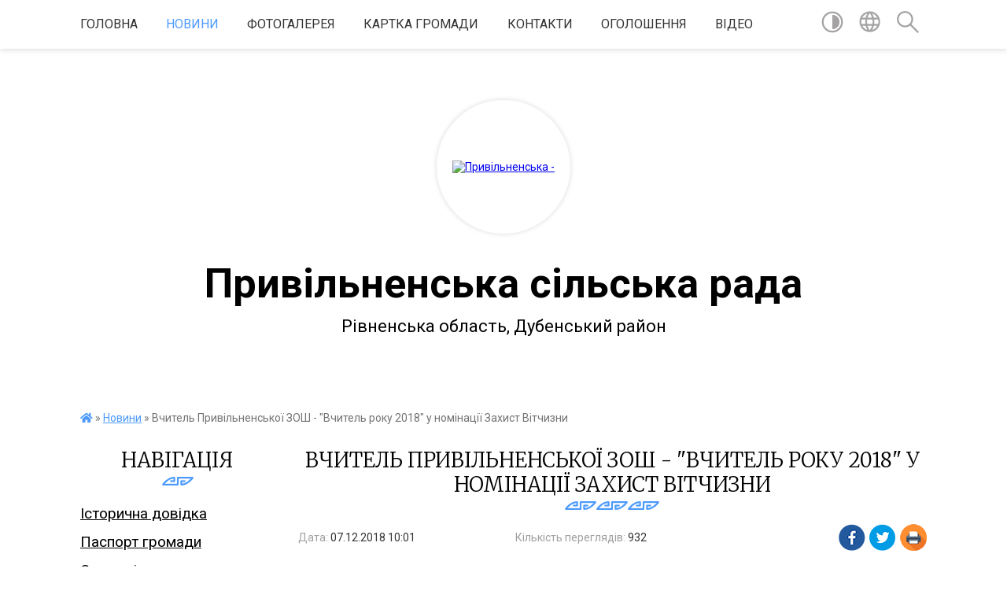

--- FILE ---
content_type: text/html; charset=UTF-8
request_url: https://pryvilnenska-gromada.gov.ua/news/1544169693/
body_size: 20118
content:
<!DOCTYPE html>
<html lang="uk">
<head>
	<!--[if IE]><meta http-equiv="X-UA-Compatible" content="IE=edge"><![endif]-->
	<meta charset="utf-8">
	<meta name="viewport" content="width=device-width, initial-scale=1">
	<!--[if IE]><script>
		document.createElement('header');
		document.createElement('nav');
		document.createElement('main');
		document.createElement('section');
		document.createElement('article');
		document.createElement('aside');
		document.createElement('footer');
		document.createElement('figure');
		document.createElement('figcaption');
	</script><![endif]-->
	<title>Вчитель Привільненської ЗОШ - &quot;Вчитель року 2018&quot; у номінації Захист Вітчизни | Привільненська сільська рада</title>
	<meta name="description" content="Викладач фізкультури Привільненської ЗОШ І-ІІІ ступенів Привільненської ОТГ Вадим Здолбіцький став переможцем у І етапі зонального конкурсу &amp;laquo;Вчитель року 2018&amp;raquo; у номінації Захист Вітчизни (Дубенський, Млинівський райони та м.Дуб">
	<meta name="keywords" content="Вчитель, Привільненської, ЗОШ, -, &amp;quot;Вчитель, року, 2018&amp;quot;, у, номінації, Захист, Вітчизни, |, Привільненська, сільська, рада">

	
		<meta property="og:image" content="https://rada.info/upload/users_files/04385327/473f1a04230e414597d5667d6e0d1260.jpg">
	<meta property="og:image:width" content="720">
	<meta property="og:image:height" content="960">
			<meta property="og:title" content="Вчитель Привільненської ЗОШ - &quot;Вчитель року 2018&quot; у номінації Захист Вітчизни">
			<meta property="og:description" content="Викладач фізкультури Привільненської ЗОШ І-ІІІ ступенів Привільненської ОТГ Вадим Здолбіцький став переможцем у І етапі зонального конкурсу &amp;laquo;Вчитель року 2018&amp;raquo; у номінації Захист Вітчизни (Дубенський, Млинівський райони та м.Дубно).">
			<meta property="og:type" content="article">
	<meta property="og:url" content="https://pryvilnenska-gromada.gov.ua/news/1544169693/">
		
		<link rel="apple-touch-icon" sizes="57x57" href="https://gromada.org.ua/apple-icon-57x57.png">
	<link rel="apple-touch-icon" sizes="60x60" href="https://gromada.org.ua/apple-icon-60x60.png">
	<link rel="apple-touch-icon" sizes="72x72" href="https://gromada.org.ua/apple-icon-72x72.png">
	<link rel="apple-touch-icon" sizes="76x76" href="https://gromada.org.ua/apple-icon-76x76.png">
	<link rel="apple-touch-icon" sizes="114x114" href="https://gromada.org.ua/apple-icon-114x114.png">
	<link rel="apple-touch-icon" sizes="120x120" href="https://gromada.org.ua/apple-icon-120x120.png">
	<link rel="apple-touch-icon" sizes="144x144" href="https://gromada.org.ua/apple-icon-144x144.png">
	<link rel="apple-touch-icon" sizes="152x152" href="https://gromada.org.ua/apple-icon-152x152.png">
	<link rel="apple-touch-icon" sizes="180x180" href="https://gromada.org.ua/apple-icon-180x180.png">
	<link rel="icon" type="image/png" sizes="192x192"  href="https://gromada.org.ua/android-icon-192x192.png">
	<link rel="icon" type="image/png" sizes="32x32" href="https://gromada.org.ua/favicon-32x32.png">
	<link rel="icon" type="image/png" sizes="96x96" href="https://gromada.org.ua/favicon-96x96.png">
	<link rel="icon" type="image/png" sizes="16x16" href="https://gromada.org.ua/favicon-16x16.png">
	<link rel="manifest" href="https://gromada.org.ua/manifest.json">
	<meta name="msapplication-TileColor" content="#ffffff">
	<meta name="msapplication-TileImage" content="https://gromada.org.ua/ms-icon-144x144.png">
	<meta name="theme-color" content="#ffffff">
	
	
		<meta name="robots" content="">
	
	<link href="https://fonts.googleapis.com/css?family=Merriweather:300|Roboto:400,400i,700,700i&amp;subset=cyrillic-ext" rel="stylesheet">

    <link rel="preload" href="https://cdnjs.cloudflare.com/ajax/libs/font-awesome/5.9.0/css/all.min.css" as="style">
	<link rel="stylesheet" href="https://cdnjs.cloudflare.com/ajax/libs/font-awesome/5.9.0/css/all.min.css" integrity="sha512-q3eWabyZPc1XTCmF+8/LuE1ozpg5xxn7iO89yfSOd5/oKvyqLngoNGsx8jq92Y8eXJ/IRxQbEC+FGSYxtk2oiw==" crossorigin="anonymous" referrerpolicy="no-referrer" />
    
	<link rel="preload" href="//gromada.org.ua/themes/pattern/css/styles_vip.css?v=2.38" as="style">
	<link rel="stylesheet" href="//gromada.org.ua/themes/pattern/css/styles_vip.css?v=2.38">
	<link rel="stylesheet" href="//gromada.org.ua/themes/pattern/css/1693/theme_vip.css?v=1768421919">
	
		<!--[if lt IE 9]>
	<script src="https://oss.maxcdn.com/html5shiv/3.7.2/html5shiv.min.js"></script>
	<script src="https://oss.maxcdn.com/respond/1.4.2/respond.min.js"></script>
	<![endif]-->
	<!--[if gte IE 9]>
	<style type="text/css">
		.gradient { filter: none; }
	</style>
	<![endif]-->

</head>
<body class="">

	<a href="#top_menu" class="skip-link link" aria-label="Перейти до головного меню (Alt+1)" accesskey="1">Перейти до головного меню (Alt+1)</a>
	<a href="#left_menu" class="skip-link link" aria-label="Перейти до бічного меню (Alt+2)" accesskey="2">Перейти до бічного меню (Alt+2)</a>
    <a href="#main_content" class="skip-link link" aria-label="Перейти до головного вмісту (Alt+3)" accesskey="3">Перейти до текстового вмісту (Alt+3)</a>




	
	<section class="top_nav">
		<div class="wrap">
			<div class="row">
				<div class="grid-80">
					<nav class="main_menu" id="top_menu">
						<ul>
														<li class="">
								<a href="https://pryvilnenska-gromada.gov.ua/main/">Головна</a>
																							</li>
														<li class="active has-sub">
								<a href="https://pryvilnenska-gromada.gov.ua/news/">Новини</a>
																<button onclick="return show_next_level(this);" aria-label="Показати підменю"></button>
																								<ul>
																		<li>
										<a href="https://pryvilnenska-gromada.gov.ua/do-uvagi-zhiteliv-gromadi-17-42-54-06-04-2022/">До уваги жителів громади!</a>
																													</li>
																										</ul>
															</li>
														<li class="">
								<a href="https://pryvilnenska-gromada.gov.ua/photo/">Фотогалерея</a>
																							</li>
														<li class="">
								<a href="https://pryvilnenska-gromada.gov.ua/structure/">Картка громади</a>
																							</li>
														<li class="">
								<a href="https://pryvilnenska-gromada.gov.ua/feedback/">Контакти</a>
																							</li>
														<li class=" has-sub">
								<a href="https://pryvilnenska-gromada.gov.ua/more_news/">Оголошення</a>
																<button onclick="return show_next_level(this);" aria-label="Показати підменю"></button>
																								<ul>
																		<li>
										<a href="https://pryvilnenska-gromada.gov.ua/do-uvagi-zhiteliv-gromadi-17-37-54-06-04-2022/">До уваги жителів громади!</a>
																													</li>
																		<li>
										<a href="https://pryvilnenska-gromada.gov.ua/yak-uniknuti-nevidpovidnosti-u-narahuvannyah-za-poslugi-z-gazopostachannya-17-20-22-02-06-2022/">ЯК УНИКНУТИ НЕВІДПОВІДНОСТІ У НАРАХУВАННЯХ ЗА ПОСЛУГИ З ГАЗОПОСТАЧАННЯ?</a>
																													</li>
																										</ul>
															</li>
														<li class="">
								<a href="https://pryvilnenska-gromada.gov.ua/video-13-57-44-07-02-2018/">Відео</a>
																							</li>
													</ul>
					</nav>
					&nbsp;
					<button class="menu-button" id="open-button"><i class="fas fa-bars"></i> Меню сайту</button>
				</div>
				<div class="grid-20">
					<nav class="special_menu">
						<ul>
															<li class="alt_link"><a href="#" title="Версія для людей з вадами зору" onclick="return set_special('00ee8d8c9405b2202330250b2e8807437913d2dc');"><img class="svg ico" src="//gromada.org.ua/themes/pattern/img/ico/contrast_ico.svg"></a></li>
								<li class="translate_link"><a href="#" class="show_translate" title="Відкрити перекладач"><img class="svg ico" src="//gromada.org.ua/themes/pattern/img/ico/world_ico.svg"></a></li>
								<li><a href="#" class="show_search" title="Показати поле для пошуку"><img class="svg ico" src="//gromada.org.ua/themes/pattern/img/ico/search_ico.svg"></a></li>
													</ul>
					</nav>
					<form action="https://pryvilnenska-gromada.gov.ua/search/" class="search_form">
						<input type="text" name="q" value="" placeholder="Пошук..." aria-label="Введіть пошукову фразу" required>
						<button type="submit" name="search" value="y" aria-label="Здійснити пошук"><i class="fa fa-search"></i></button>
					</form>
					<div class="translate_block">
						<div id="google_translate_element"></div>
					</div>
				</div>
				<div class="clearfix"></div>
			</div>
		</div>
	</section>

	<header>
		<div class="wrap">
			<div class="logo">
				<a href="https://pryvilnenska-gromada.gov.ua/" id="logo" class="form_2">
					<img src="https://rada.info/upload/users_files/04385327/gerb/Знак-основний.png" alt="Привільненська - ">
				</a>
			</div>
			<div class="title">
				<div class="slogan_1">Привільненська сільська рада</div><br>
				<div class="slogan_2">Рівненська область, Дубенський район</div>
			</div>
		</div>
	</header>

	<div class="wrap">
				
		<section class="bread_crumbs">
		<div xmlns:v="http://rdf.data-vocabulary.org/#"><a href="https://pryvilnenska-gromada.gov.ua/" title="Головна сторінка"><i class="fas fa-home"></i></a> &raquo; <a href="https://pryvilnenska-gromada.gov.ua/news/" aria-current="page">Новини</a>  &raquo; <span>Вчитель Привільненської ЗОШ - "Вчитель року 2018" у номінації Захист Вітчизни</span></div>
	</section>
	
	<section class="center_block">
		<div class="row">
			<div class="grid-25 fr">
				<aside>
				
									
					<div class="sidebar_title" id="left_menu">Навігація</div>
					
					<nav class="sidebar_menu">
						<ul>
														<li class="">
								<a href="https://pryvilnenska-gromada.gov.ua/istorichna-dovidka-13-08-27-06-02-2017/">Історична довідка</a>
																							</li>
														<li class="">
								<a href="https://pryvilnenska-gromada.gov.ua/pasport-gromadi-13-09-06-06-02-2017/">Паспорт громади</a>
																							</li>
														<li class="">
								<a href="https://pryvilnenska-gromada.gov.ua/simvolika-gromadi-17-11-56-24-04-2025/">Символіка громади</a>
																							</li>
														<li class="">
								<a href="https://pryvilnenska-gromada.gov.ua/golova-gromadi-13-10-45-06-02-2017/">Голова громади</a>
																							</li>
														<li class="">
								<a href="https://pryvilnenska-gromada.gov.ua/deputati-privilnenskoi-silskoi-radi-17-39-10-24-04-2025/">Депутати Привільненської сільської ради</a>
																							</li>
														<li class="">
								<a href="https://pryvilnenska-gromada.gov.ua/vikonavchij-komitet-13-07-52-06-02-2017/">Виконавчий комітет</a>
																							</li>
														<li class="">
								<a href="https://pryvilnenska-gromada.gov.ua/aparat-upravlinnya-silskoï-radi-13-06-39-06-02-2017/">Графіки особистого прийому громадян</a>
																							</li>
														<li class=" has-sub">
								<a href="https://pryvilnenska-gromada.gov.ua/docs/">Стратегія розвитку Привільненської ОТГ</a>
																<button onclick="return show_next_level(this);" aria-label="Показати підменю"></button>
																								<ul>
																		<li class="">
										<a href="https://pryvilnenska-gromada.gov.ua/strategiya-rozvitku-privilnenskoi-otg-12-39-24-01-06-2017/">Стратегія розвитку Привільненської ОТГ</a>
																													</li>
																		<li class="">
										<a href="https://pryvilnenska-gromada.gov.ua/programa-socialnoekonomichnogo-rozvitku-14-43-57-01-06-2017/">Програма соціально-економічного розвитку</a>
																													</li>
																										</ul>
															</li>
														<li class="">
								<a href="https://pryvilnenska-gromada.gov.ua/interreg-next-12-45-26-29-10-2024/">INTERREG NEXT</a>
																							</li>
														<li class="">
								<a href="https://pryvilnenska-gromada.gov.ua/investicijnoprivablivi-obekti-otg-14-21-28-31-01-2020/">Інвестиційно-привабливі об'єкти ОТГ</a>
																							</li>
														<li class=" has-sub">
								<a href="https://pryvilnenska-gromada.gov.ua/gromadskij-bjudzhetbjudzhet-uchasti-1536222189/">Громадський бюджет/бюджет участі</a>
																<button onclick="return show_next_level(this);" aria-label="Показати підменю"></button>
																								<ul>
																		<li class="">
										<a href="https://pryvilnenska-gromada.gov.ua/golosuvannya-1539335079/">ГРОМАДСЬКЕ ГОЛОСУВАННЯ</a>
																													</li>
																		<li class=" has-sub">
										<a href="https://pryvilnenska-gromada.gov.ua/polozhennya-pro-gromadskij-bjudzhetbjudzhet-uchasti-1536222360/">Положення про громадський бюджет/бюджет участі</a>
																				<button onclick="return show_next_level(this);" aria-label="Показати підменю"></button>
																														<ul>
																						<li><a href="https://pryvilnenska-gromada.gov.ua/zayavka-na-uchast-u-konkursi-proektiv-bjudzhetu-uchasti-privilnenskoi-otg-1537454495/">Заявка на участь у конкурсі проектів Бюджету участі Привільненської ОТГ</a></li>
																																</ul>
																			</li>
																		<li class="">
										<a href="https://pryvilnenska-gromada.gov.ua/zayavka-na-uchast-u-konkursi-proektiv-bjudzhetu-uchasti-privilnenskoi-otg-1537454567/">ЗАЯВКА  на участь у конкурсі проектів Бюджету участі Привільненської ОТГ</a>
																													</li>
																										</ul>
															</li>
														<li class="">
								<a href="https://pryvilnenska-gromada.gov.ua/struktura-aparatu-ta-ii-vikonavchih-organiv-12-51-49-25-04-2025/">Структура апарату та її виконавчих органів</a>
																							</li>
														<li class=" has-sub">
								<a href="https://pryvilnenska-gromada.gov.ua/rozvitok-gromadi-17-24-41-07-09-2017/">Розвиток громади</a>
																<button onclick="return show_next_level(this);" aria-label="Показати підменю"></button>
																								<ul>
																		<li class=" has-sub">
										<a href="https://pryvilnenska-gromada.gov.ua/mizhnarodne-spivrobitnictvo-12-16-41-20-09-2017/">Міжнародне співробітництво</a>
																				<button onclick="return show_next_level(this);" aria-label="Показати підменю"></button>
																														<ul>
																						<li><a href="https://pryvilnenska-gromada.gov.ua/delegaciya-privilnenskoi-otg-uchasnik-festivalju-yabka-i-grushki-gmini-racehovice-12-23-17-20-09-2017/">Делегація Привільненської ОТГ - учасник фестивалю "Ябка і грушки" гміни Рацеховіце</a></li>
																																</ul>
																			</li>
																		<li class=" has-sub">
										<a href="https://pryvilnenska-gromada.gov.ua/subvenciya-z-derzhavnogo-bjudzhetu-miscevim-bjudzhetam-na-formuvannya-infrastrukturi-ob’ednanih-teritorialnih-gromad-17-26-17-07-09-2017/">Субвенція з  державного бюджету місцевим бюджетам  на формування інфраструктури об’єднаних  територіальних громад</a>
																				<button onclick="return show_next_level(this);" aria-label="Показати підменю"></button>
																														<ul>
																						<li><a href="https://pryvilnenska-gromada.gov.ua/proekt-rekonstrukciya-kotelni-dnz-bdzhilka-z-dobudovoju-palivnogo-skladu-v-sprivilne-po-vulshkilna2-dubenskogo-rajonu-rivnenskoi-oblasti-12-24-11-23-1/">Проект "Реконструкція котельні ДНЗ "Бджілка" з добудовою паливного складу в с.Привільне по вул.Шкільна,2 Дубенського району Рівненської області"</a></li>
																						<li><a href="https://pryvilnenska-gromada.gov.ua/rishennya-pro-zatverdzhennya-pereliku-proektiv-scho-realizovuvatimutsya-za-koshti-derzhavnoi-subvencii-na-rozvitok-infrastrukturi-v-2017-roci-11-54-53/">Рішення про затвердження переліку проектів, що реалізовуватимуться за кошти державної субвенції на розвиток інфраструктури в 2017 році</a></li>
																						<li><a href="https://pryvilnenska-gromada.gov.ua/u-2017-roci-za-koshti-subvencii-z-derzhavnogo-bjudzhetu-realizovuvatimutsya-3-proekti-privilnenskoi-otg-17-34-36-07-09-2017/">У 2017 році за кошти субвенції з державного бюджету реалізовуватимуться 3 проекти Привільненської ОТГ</a></li>
																						<li><a href="https://pryvilnenska-gromada.gov.ua/na-teritorii-privilnenskoi-gromadi-realizuetsya-proekt-za-rahunok-koshtiv-subvencii-z-derzhavnogo-bjudzhetu-miscevim-bjudzhetam-na-formuvannya-infrast/">На території Привільненської громади реалізується проект за рахунок коштів субвенції з державного бюджету місцевим бюджетам на формування інфраструктури ОТГ</a></li>
																																</ul>
																			</li>
																		<li class=" has-sub">
										<a href="https://pryvilnenska-gromada.gov.ua/oblasnij-konkurs-proektiv-rozvitku-teritorialnih-gromad-17-27-31-07-09-2017/">Обласний конкурс проектів розвитку територіальних громад</a>
																				<button onclick="return show_next_level(this);" aria-label="Показати підменю"></button>
																														<ul>
																						<li><a href="https://pryvilnenska-gromada.gov.ua/proekt-zdorova-ukraina-vlashtuvannya-majdanchikiv-z-vulichnimi-trenazherami-17-38-25-07-09-2017/">Проект «Здорова Україна» - влаштування майданчиків з вуличними тренажерами</a></li>
																																</ul>
																			</li>
																		<li class=" has-sub">
										<a href="https://pryvilnenska-gromada.gov.ua/korpus-miru-ssha-v-ukraini-17-27-49-07-09-2017/">Корпус Миру США в Україні</a>
																				<button onclick="return show_next_level(this);" aria-label="Показати підменю"></button>
																														<ul>
																						<li><a href="https://pryvilnenska-gromada.gov.ua/uchni-privilnenskoi-otg-vchilis-buti-komandoju-12-08-19-20-09-2017/">Учні Привільненської ОТГ вчились бути командою</a></li>
																						<li><a href="https://pryvilnenska-gromada.gov.ua/proekt-visoki-prigodi-17-42-50-07-09-2017/">Проект "Високі пригоди"</a></li>
																						<li><a href="https://pryvilnenska-gromada.gov.ua/realizaciya-proektu-visoki-prigodi-korpusu-miru-ssha-v-ukraini-v-privilnenskij-otg-17-45-36-07-09-2017/">Реалізація проекту "Високі пригоди" Корпусу Миру США в Україні в Привільненській ОТГ</a></li>
																																</ul>
																			</li>
																		<li class=" has-sub">
										<a href="https://pryvilnenska-gromada.gov.ua/proekt-esproon-miscevij-rozvitok-orientovanij-na-gromadu-17-28-16-07-09-2017/">Проект ЄС/ПРООН "Місцевий розвиток. орієнтований на громаду"</a>
																				<button onclick="return show_next_level(this);" aria-label="Показати підменю"></button>
																														<ul>
																						<li><a href="https://pryvilnenska-gromada.gov.ua/onovlenij-fap-na-dubrivci-17-49-27-07-09-2017/">Оновлений ФАП на Дубрівці</a></li>
																						<li><a href="https://pryvilnenska-gromada.gov.ua/vidkrittya-onovlenogo-fapu-v-sdubrivka-17-51-47-07-09-2017/">Відкриття оновленого ФАПу в с.Дубрівка</a></li>
																																</ul>
																			</li>
																										</ul>
															</li>
														<li class=" has-sub">
								<a href="https://pryvilnenska-gromada.gov.ua/dostup-do-publichnoi-informacii-15-23-17-05-07-2017/">Доступ до публічної інформації</a>
																<button onclick="return show_next_level(this);" aria-label="Показати підменю"></button>
																								<ul>
																		<li class="">
										<a href="https://pryvilnenska-gromada.gov.ua/normativni-dokumenti-17-07-08-24-04-2025/">Нормативні документи</a>
																													</li>
																		<li class=" has-sub">
										<a href="https://pryvilnenska-gromada.gov.ua/pravova-baza-diyalnosti-gromadi-17-11-46-23-01-2018/">Правова база діяльності громади</a>
																				<button onclick="return show_next_level(this);" aria-label="Показати підменю"></button>
																														<ul>
																						<li><a href="https://pryvilnenska-gromada.gov.ua/pro-dostup-do-publichnoi-informacii-17-12-56-23-01-2018/">Про доступ до публічної інформації</a></li>
																						<li><a href="https://pryvilnenska-gromada.gov.ua/pro-zatverdzhennya-zagalnih-pravil-etichnoi-povedinki-derzhavnih-sluzhbovciv-ta-posadovih-osib-miscevogo-samovryaduvannya-17-13-19-23-01-2018/">Про затвердження Загальних правил етичної поведінки державних службовців та посадових осіб місцевого самоврядування</a></li>
																						<li><a href="https://pryvilnenska-gromada.gov.ua/pro-misceve-samovryaduvannya-v-ukraini-17-13-44-23-01-2018/">Про місцеве самоврядування в Україні</a></li>
																						<li><a href="https://pryvilnenska-gromada.gov.ua/pro-sluzhbu-v-organah-miscevogo-samovryaduvannya-17-14-05-23-01-2018/">Про службу в органах місцевого самоврядування</a></li>
																						<li><a href="https://pryvilnenska-gromada.gov.ua/konstituciya-ukraini-17-15-52-23-01-2018/">Конституція України</a></li>
																						<li><a href="https://pryvilnenska-gromada.gov.ua/pro-status-deputativ-miscevih-rad-17-16-13-23-01-2018/">Про статус депутатів місцевих рад</a></li>
																						<li><a href="https://pryvilnenska-gromada.gov.ua/pro-dobrovilne-ob’ednannya-teritorialnih-gromad-17-16-34-23-01-2018/">Про добровільне об’єднання територіальних громад</a></li>
																						<li><a href="https://pryvilnenska-gromada.gov.ua/pro-ochischennya-vladi-17-16-56-23-01-2018/">Про очищення влади</a></li>
																						<li><a href="https://pryvilnenska-gromada.gov.ua/pro-stimuljuvannya-rozvitku-regioniv-17-17-54-23-01-2018/">Про стимулювання розвитку регіонів</a></li>
																						<li><a href="https://pryvilnenska-gromada.gov.ua/pro-zahist-personalnih-danih-17-18-16-23-01-2018/">Про захист персональних даних</a></li>
																						<li><a href="https://pryvilnenska-gromada.gov.ua/pro-zvernennya-gromadyan-17-19-35-23-01-2018/">Про звернення громадян</a></li>
																						<li><a href="https://pryvilnenska-gromada.gov.ua/pro-organi-samoorganizacii-naselennya-17-20-24-23-01-2018/">Про органи самоорганізації населення</a></li>
																																</ul>
																			</li>
																		<li class=" has-sub">
										<a href="https://pryvilnenska-gromada.gov.ua/dostup-do-publichnoi-informacii-17-28-36-23-01-2018/">ПРОЦЕДУРА ПОДАННЯ ЗАПИТУ НА ІНФОРМАЦІЮ ТА ЇЇ ОТРИМАННЯ</a>
																				<button onclick="return show_next_level(this);" aria-label="Показати підменю"></button>
																														<ul>
																						<li><a href="https://pryvilnenska-gromada.gov.ua/poryadok-skladannya-podannya-zapitiv-na-informaciju-17-33-14-23-01-2018/">ПОРЯДОК СКЛАДАННЯ, ПОДАННЯ ЗАПИТІВ НА ІНФОРМАЦІЮ</a></li>
																						<li><a href="https://pryvilnenska-gromada.gov.ua/forma-dlya-podannya-informacijnogo-zapitu-v-pismovomu-vidi-17-35-49-23-01-2018/">ФОРМА ДЛЯ ПОДАННЯ ІНФОРМАЦІЙНОГО ЗАПИТУ В ПИСЬМОВОМУ ВИДІ</a></li>
																																</ul>
																			</li>
																		<li class="">
										<a href="https://pryvilnenska-gromada.gov.ua/protokol-gromadskih-sluhan-po-proektu-generalnogo-planu-sela-pantaliya-dubenskogo-rajonu-rivnenskoi-oblasti-08-57-10-15-08-2017/">ПРОТОКОЛ громадських слухань по проекту «Генерального плану села Панталія Дубенського району Рівненської області»</a>
																													</li>
																		<li class=" has-sub">
										<a href="https://pryvilnenska-gromada.gov.ua/rishennya-podatki-ta-zbori-1544446890/">Рішення податки та збори</a>
																				<button onclick="return show_next_level(this);" aria-label="Показати підменю"></button>
																														<ul>
																						<li><a href="https://pryvilnenska-gromada.gov.ua/pro-vstanovlennya-stavki-akciznogo-podatku-z-realizacii-sub’ektami-gospodarjuvannya-rozdribnoi-torgivli-pidakciznih-tovariv-na-teritorii-privilnenskoi/">Про встановлення ставки акцизного податку з реалізації суб’єктами господарювання роздрібної торгівлі підакцизних товарів на території Привільненської сільської ради</a></li>
																						<li><a href="https://pryvilnenska-gromada.gov.ua/pro -miscevi -podatki -i -zbori-podatok -na -neruhome -majno-vidminne -vid -zemelnoi -dilyanki-1544447355/">Про  місцеві  податки  і  збори (податок  на  нерухоме  майно, відмінне  від  земельної  ділянки)</a></li>
																						<li><a href="https://pryvilnenska-gromada.gov.ua/p-o-l-o-zh-e-n-n-ya-pro-podatok-na-neruhome-majno-vidminne-vid-zemelnoi-dilyanki-na-teritorii-privilnenskoi-silskoi-radi-1544447614/">П О Л О Ж Е Н Н Я  про податок на нерухоме майно, відмінне від земельної ділянки, на території Привільненської сільської ради</a></li>
																						<li><a href="https://pryvilnenska-gromada.gov.ua/stavki-podatku-na-neruhome-majno-vidminne-vid-zemelnoi-dilyanki1-1544447745/">СТАВКИ податку на нерухоме майно, відмінне від земельної ділянки1</a></li>
																						<li><a href="https://pryvilnenska-gromada.gov.ua/pro-miscevi -podatki- i -zbori-plata -za-zemlju-1544447888/">Про місцеві  податки   і  збори (плата  за землю)</a></li>
																						<li><a href="https://pryvilnenska-gromada.gov.ua/pro-vstanovlennya-stavki-transportnogo-podatku-na-teritorii -privilnenskoi-silskoi- radi-1544447986/">Про встановлення ставки транспортного податку на території  Привільненської сільської  ради</a></li>
																						<li><a href="https://pryvilnenska-gromada.gov.ua/pro-spravlyannya-turistichnogo-zboru-na-teritorii-privilnenskoi-silskoi-radi-1544448063/">Про справляння туристичного збору  на території Привільненської сільської ради</a></li>
																						<li><a href="https://pryvilnenska-gromada.gov.ua/podatki-na-2020-rik-1562682490/">Податки на 2020 рік</a></li>
																																</ul>
																			</li>
																		<li class="">
										<a href="https://pryvilnenska-gromada.gov.ua/pro-zatverdzhennya -detalnogo-planu-teritorij- obmezhenogo-vulicyami-lukrainki-centralna-1544448117/">Про затвердження  детального плану територій   обмеженого вулицями: Л.Українки, Центральна</a>
																													</li>
																		<li class="">
										<a href="https://pryvilnenska-gromada.gov.ua/pro-nadannya-dozvolu-na-vigotovlennya-generalnogo-planu-ta-planu-zonuvannya-teritorii-sprivilne-1544448175/">Про надання дозволу на виготовлення  генерального плану та плану зонування  території с.Привільне</a>
																													</li>
																		<li class="">
										<a href="https://pryvilnenska-gromada.gov.ua/pro-nadannya-dozvolu-na-rozroblennya-detalnogo-planu-teritorij-obmezhenogo- vulicyami-grushevskogo-centralna-1544448244/">Про надання дозволу на розроблення  детального плану територій обмеженого   вулицями: Грушевського, Центральна</a>
																													</li>
																		<li class=" has-sub">
										<a href="https://pryvilnenska-gromada.gov.ua/proekti-rishen-privilnenskoi-silskoi-radi-1542728300/">Проекти рішень Привільненської сільської ради</a>
																				<button onclick="return show_next_level(this);" aria-label="Показати підменю"></button>
																														<ul>
																						<li><a href="https://pryvilnenska-gromada.gov.ua/pro-nadannya-zgodi-na-dobrovilne-priednannya-teritorialnoi-gromadi-do-ob’ednanoi-teritorialnoi-gromadi-1542728424/">Про надання згоди на добровільне приєднання  територіальної громади до об’єднаної територіальної  громади.</a></li>
																																</ul>
																			</li>
																		<li class=" has-sub">
										<a href="https://pryvilnenska-gromada.gov.ua/rozporyadzhennya-silskogo-golovi-1542728493/">Розпорядження сільського голови</a>
																				<button onclick="return show_next_level(this);" aria-label="Показати підменю"></button>
																														<ul>
																						<li><a href="https://pryvilnenska-gromada.gov.ua/pro-sklikannya-chergovoi-sesii-silskoi-radi-vosmogo-sklikannya-1542728556/">Про скликання чергової сесії сільської ради восьмого скликання</a></li>
																																</ul>
																			</li>
																		<li class=" has-sub">
										<a href="https://pryvilnenska-gromada.gov.ua/strategichna-ekologichna-ocinka-1562682627/">Стратегічна екологічна оцінка</a>
																				<button onclick="return show_next_level(this);" aria-label="Показати підменю"></button>
																														<ul>
																						<li><a href="https://pryvilnenska-gromada.gov.ua/rozglyad-zvitu-pro-seo-sprivilne-1562682766/">Розгляд звіту про СЕО с.Привільне</a></li>
																						<li><a href="https://pryvilnenska-gromada.gov.ua/zvit-pro-seo-sprivilne-1562683131/">Звіт про СЕО с.Привільне</a></li>
																						<li><a href="https://pryvilnenska-gromada.gov.ua/zvit-pro-seo-sprivilne-1562683168/">СЕО с.Панталія</a></li>
																						<li><a href="https://pryvilnenska-gromada.gov.ua/zayava-pro-viznachennya-obsyagu-strategichnoi-ekologichnoi-ocinki-generalnogo-planu-s-pantaliya-dubenskogo-rajonu-rivnenskoi-oblasti-1562683417/">ЗАЯВА про визначення обсягу стратегічної екологічної оцінки генерального плану с. Панталія Дубенського району Рівненської області</a></li>
																						<li><a href="https://pryvilnenska-gromada.gov.ua/zayava-pro-viznachennya-obsyagu-strategichnoi-ekologichnoi-ocinki-generalnogo-planu-s-pantaliya-dubenskogo-rajonu-rivnenskoi-oblasti-1562683589/">ЗАЯВА про визначення обсягу стратегічної екологічної оцінки генерального плану  с. Панталія Дубенського району Рівненської області</a></li>
																																</ul>
																			</li>
																										</ul>
															</li>
														<li class="">
								<a href="https://pryvilnenska-gromada.gov.ua/publichni-zakupivli-15-26-29-02-02-2021/">Публічні закупівлі</a>
																							</li>
														<li class=" has-sub">
								<a href="https://pryvilnenska-gromada.gov.ua/sesii-15-31-12-13-05-2025/">Документи</a>
																<button onclick="return show_next_level(this);" aria-label="Показати підменю"></button>
																								<ul>
																		<li class="">
										<a href="https://pryvilnenska-gromada.gov.ua/proekti-poryadku-dennogo-zasidan-sesij-15-18-54-14-04-2025/">Проєкти порядку денного засідань сесій</a>
																													</li>
																		<li class="">
										<a href="https://pryvilnenska-gromada.gov.ua/proekti-rishen-sesii-privilnenskoi-silskoi-radi-15-07-49-30-11-2020/">Проекти рішень сесії Привільненської сільської ради</a>
																													</li>
																		<li class="">
										<a href="https://pryvilnenska-gromada.gov.ua/rishennya-sesij-radi-15-36-25-02-04-2021/">Рішення сесій ради</a>
																													</li>
																		<li class="">
										<a href="https://pryvilnenska-gromada.gov.ua/protokoli-zasidannya-sesii-15-30-09-13-05-2025/">Протоколи засідання сесії</a>
																													</li>
																		<li class="">
										<a href="https://pryvilnenska-gromada.gov.ua/uzagalneni-rezultati-poimennih-golosuvan-14-29-31-03-03-2025/">Узагальнені результати поіменних голосувань</a>
																													</li>
																		<li class="">
										<a href="https://pryvilnenska-gromada.gov.ua/protokoli-zasidan-postijnih-komisij-16-53-27-24-04-2025/">Протоколи засідань постійних комісій</a>
																													</li>
																		<li class="">
										<a href="https://pryvilnenska-gromada.gov.ua/proekt-poryadku-dennogo-zasidan-vikonavchogo-komitetu-15-42-37-13-05-2025/">Проєкт порядку денного засідань виконавчого комітету</a>
																													</li>
																		<li class="">
										<a href="https://pryvilnenska-gromada.gov.ua/proekt-poryadku-dennogo-zasidan-vikonavchogo-komitetu-09-19-06-13-05-2025/">Проєкт рішень засідань виконавчого комітету</a>
																													</li>
																		<li class="">
										<a href="https://pryvilnenska-gromada.gov.ua/rishennya-vikonavchogo-komitetu-17-26-40-17-03-2023/">Рішення виконавчого комітету</a>
																													</li>
																		<li class=" has-sub">
										<a href="https://pryvilnenska-gromada.gov.ua/proekti-rishen-po-miscevih-podatkah-na-2020-rik-1558098985/">Проекти рішень по місцевих податках на 2020 рік</a>
																				<button onclick="return show_next_level(this);" aria-label="Показати підменю"></button>
																														<ul>
																						<li><a href="https://pryvilnenska-gromada.gov.ua/pro-vstanovlennya-stavki-akciznogo-podatku-z-realizacii-sub’ektami-gospodarjuvannya-rozdribnoi-torgivli-pidakciznih-tovariv-na-teritorii-privilnenskoi/">Про встановлення ставки акцизного податку з реалізації суб’єктами господарювання роздрібної торгівлі підакцизних товарів на території Привільненської сільської ради</a></li>
																						<li><a href="https://pryvilnenska-gromada.gov.ua/pro-miscevi -podatki- i -zbori-plata -za-zemlju-1558099304/">Про місцеві  податки   і  збори (плата  за землю)</a></li>
																						<li><a href="https://pryvilnenska-gromada.gov.ua/pro-vstanovlennya-stavok-edinogo-podatku-na-teritorii-privilnenskoi-silskoi-radi-na-2020-rik-1558099635/">Про встановлення ставок єдиного податку на території Привільненської сільської ради на 2020 рік</a></li>
																						<li><a href="https://pryvilnenska-gromada.gov.ua/pro -miscevi -podatki -i -zbori-podatok -na -neruhome -majno-vidminne -vid -zemelnoi -dilyanki-na-2020-rik-1558099721/">Про  місцеві  податки  і  збори (податок  на  нерухоме  майно, відмінне  від  земельної  ділянки) на 2020 рік</a></li>
																						<li><a href="https://pryvilnenska-gromada.gov.ua/pro-vstanovlennya-stavki-transportnogo-podatku-na-teritorii -privilnenskoi-silskoi- radi-1558099794/">Про встановлення ставки транспортного податку на території  Привільненської сільської  ради</a></li>
																																</ul>
																			</li>
																		<li class=" has-sub">
										<a href="https://pryvilnenska-gromada.gov.ua/rishennya-1555944849/">РІШЕНННЯ</a>
																				<button onclick="return show_next_level(this);" aria-label="Показати підменю"></button>
																														<ul>
																						<li><a href="https://pryvilnenska-gromada.gov.ua/pro-vidvedennya-misc-dlya-rozmischennya-materialiv-peredvibornoi-agitacii-pid-chas-pidgotovki-do-miscevih-viboriv-25-zhovtnya-2020roku-16-57-36-08-09-/">Про відведення місць для розміщення матеріалів  передвиборної агітації під час підготовки  до місцевих виборів 25 жовтня 2020року</a></li>
																						<li><a href="https://pryvilnenska-gromada.gov.ua/pro-zatverdzhennya-tarifu-na-zbirannya-ta-vivezennya-tverdih-pobutovih-vidhodiv-tpv-kp-gospodar-1555944944/">Про затвердження тарифу на збирання та вивезення твердих побутових відходів (ТПВ) КП «Господар»</a></li>
																																</ul>
																			</li>
																										</ul>
															</li>
														<li class=" has-sub">
								<a href="https://pryvilnenska-gromada.gov.ua/zvit-silskogo-golovi-14-07-48-03-03-2025/">Звітність</a>
																<button onclick="return show_next_level(this);" aria-label="Показати підменю"></button>
																								<ul>
																		<li class="">
										<a href="https://pryvilnenska-gromada.gov.ua/zvit-silskogo-golovi-11-53-14-18-03-2025/">Звітування сільського голови</a>
																													</li>
																		<li class="">
										<a href="https://pryvilnenska-gromada.gov.ua/zvituvannya-zastupnika-silskogo-golovi-z-pitan-diyalnosti-vikonavchih-organiv-radi-11-11-26-24-03-2025/">Звітування заступника сільського голови з питань діяльності виконавчих органів ради</a>
																													</li>
																		<li class="">
										<a href="https://pryvilnenska-gromada.gov.ua/zvituvannya-starost-11-58-54-18-03-2025/">Звітування старост</a>
																													</li>
																		<li class="">
										<a href="https://pryvilnenska-gromada.gov.ua/zvituvannya-vikonavchih-organiv-11-55-25-18-03-2025/">Звітування виконавчих органів</a>
																													</li>
																		<li class="">
										<a href="https://pryvilnenska-gromada.gov.ua/zvituvannya-deputativ-11-56-43-18-03-2025/">Звітування депутатів</a>
																													</li>
																		<li class="">
										<a href="https://pryvilnenska-gromada.gov.ua/zvitnist-komunalnoi-ustanovi-12-02-54-18-03-2025/">Звітність комунальної установи</a>
																													</li>
																		<li class="">
										<a href="https://pryvilnenska-gromada.gov.ua/zvit-postijnih-komisij-16-47-05-14-04-2025/">Звіт постійних комісій</a>
																													</li>
																										</ul>
															</li>
														<li class="">
								<a href="https://pryvilnenska-gromada.gov.ua/bezbarernist-11-39-02-08-10-2025/">БЕЗБАР'ЄРНІСТЬ</a>
																							</li>
														<li class="">
								<a href="https://pryvilnenska-gromada.gov.ua/informacijnij-bjuleten-gromadi-1530619593/">Привільненський вісник (інформаційний бюлетень громади)</a>
																							</li>
														<li class=" has-sub">
								<a href="https://pryvilnenska-gromada.gov.ua/cnap-10-55-45-31-01-2020/">ЦНАП</a>
																<button onclick="return show_next_level(this);" aria-label="Показати підменю"></button>
																								<ul>
																		<li class="">
										<a href="https://pryvilnenska-gromada.gov.ua/perelik-administrativnih-poslug-15-55-29-12-01-2026/">ПЕРЕЛІК АДМІНІСТРАТИВНИХ ПОСЛУГ</a>
																													</li>
																		<li class="">
										<a href="https://pryvilnenska-gromada.gov.ua/pro-stvorennya-viddiu-centr-nadannya-administrativnih-poslug-pri-vikonavchomu-komiteti-privilnenskoi-silskoi-radi-10-58-46-31-01-2020/">Про створення віддіу «Центр надання адміністративних послуг» при виконавчому комітеті Привільненської сільської ради</a>
																													</li>
																		<li class="">
										<a href="https://pryvilnenska-gromada.gov.ua/pro-utvorennya-robochoi-grupi-ta-zatverdzhennya-planu-zahodiv-zi-stvorennya-viddilu-centr-nadannya-administrativnih-poslug-10-59-53-31-01-2020/">Про утворення робочої групи та затвердження Плану заходів зі створення відділу «Центр надання адміністративних послуг»</a>
																													</li>
																		<li class="">
										<a href="https://pryvilnenska-gromada.gov.ua/zatverdzhennya-koncepcii-rozvitku-sistemi-nadannya-administrativnih-poslug-v-privilnenskij-silskij-radi-na-20192022-roki-11-01-15-31-01-2020/">Затвердження Концепції розвитку системи надання адміністративних послуг в Привільненській сільській  раді на 2019-2022 роки</a>
																													</li>
																		<li class="">
										<a href="https://pryvilnenska-gromada.gov.ua/pro-zatverdzhennya-reglamentu-roboti-viddilu-centr-nadannya-administrativnih-poslug-pri-vikonavchomu-komiteti-privilnenskoi-silskoi-radi-11-02-02-31-0/">Про затвердження Регламенту роботи  Відділу «Центр надання адміністративних  послуг» при виконавчому комітеті Привільненської сільської ради</a>
																													</li>
																		<li class="">
										<a href="https://pryvilnenska-gromada.gov.ua/pro-zatverdzhennya-grafiku-roboti-viddilu-centr-nadannya-administrativnih-poslug-ta-viddalenih-robochih-misc-privilnenskoi-silskoi-radi-11-02-51-31-01/">Про затвердження графіку роботи відділу «Центр надання адміністративних послуг» та віддалених робочих місць Привільненської сільської  ради</a>
																													</li>
																		<li class="">
										<a href="https://pryvilnenska-gromada.gov.ua/plan-zahodiv-11-05-25-31-01-2020/">ПЛАН ЗАХОДІВ</a>
																													</li>
																										</ul>
															</li>
														<li class=" has-sub">
								<a href="https://pryvilnenska-gromada.gov.ua/bjudzhet-10-27-09-22-01-2020/">БЮДЖЕТ</a>
																<button onclick="return show_next_level(this);" aria-label="Показати підменю"></button>
																								<ul>
																		<li class=" has-sub">
										<a href="https://pryvilnenska-gromada.gov.ua/pasporti-bjudzhetnoi-programi-miscevogo-bjudzhetu-na-2017-rik-17-06-48-25-07-2017/">Паспорти бюджетної програми місцевого бюджету на 2017  рік</a>
																				<button onclick="return show_next_level(this);" aria-label="Показати підменю"></button>
																														<ul>
																						<li><a href="https://pryvilnenska-gromada.gov.ua/pasport-0110170-organizacijne-informacijnoanalitichne-ta-materialnotehnichne-zabezpechennya-diyalnosti-oblasnoi-radi-rajonnoi-radi-rajonnoi-u-misti-ra/">Паспорт 0110170 Організаційне, інформаційно-аналітичне та матеріально-технічне забезпечення діяльності обласної ради, районної ради, районної у місті ради (у разі її створення), міської, селіщної, сільської рад та їх виконавчих комітетів</a></li>
																						<li><a href="https://pryvilnenska-gromada.gov.ua/pasport-0111010-17-11-16-25-07-2017/">ПАСПОРТ 0111010 Дошкільна освіта</a></li>
																						<li><a href="https://pryvilnenska-gromada.gov.ua/0111020-nadannya-zagalnoi-serednoi-osviti-zagalnoosvitnimi-navchalnimi-zakladami-v-tch-shkolojudityachim-sadkom-internatom-pri-shkoli-specializovanimi/">0111020 Надання загальної середньої освіти загальноосвітніми навчальними закладами ( в т.ч. школою-дитячим садком, інтернатом при школі), спеціалізованими школами, ліцеями, гімназіями, колегіумами</a></li>
																						<li><a href="https://pryvilnenska-gromada.gov.ua/0111150	-pidvischennya-kvalifikacii-perepidgotovka-kadriv-inshimi-zakladami-pislyadiplomnoi-osviti-17-12-41-25-07-2017/">0111150	 Підвищення кваліфікації, перепідготовка кадрів іншими закладами післядипломної освіти</a></li>
																						<li><a href="https://pryvilnenska-gromada.gov.ua/0112150-pervinna-medikosanitarna-dopomoga-17-13-10-25-07-2017/">0112150 - Первинна медико-санітарна допомога</a></li>
																						<li><a href="https://pryvilnenska-gromada.gov.ua/0100000-privilnenska-silska-rada-17-14-20-25-07-2017/">0113160 Оздоровлення та відпочинок дітей (крім заходів з оздоровлення дітей, що здійснюються за рахунок коштів на оздоровлення громадян, які постраждали внаслідок Чорнобильської катастрофи)</a></li>
																						<li><a href="https://pryvilnenska-gromada.gov.ua/0100000-privilnenska-silska-rada-17-15-05-25-07-2017/">0113400 Інші видатки на соціальний захист населення</a></li>
																						<li><a href="https://pryvilnenska-gromada.gov.ua/0100000-privilnenska-silska-rada-1-17-16-12-25-07-2017/">0114060 Бiблiотеки</a></li>
																						<li><a href="https://pryvilnenska-gromada.gov.ua/0100000	-privilnenska-silska-rada-2-17-17-09-25-07-2017/">0100000	 Привільненська сільська рада 2</a></li>
																						<li><a href="https://pryvilnenska-gromada.gov.ua/0100000---privilnenska--silska-rada-17-17-46-25-07-2017/">0100000          Привільненська   сільська  рада</a></li>
																						<li><a href="https://pryvilnenska-gromada.gov.ua/0100000---privilnenska--silska-rada-3-17-18-37-25-07-2017/">0115062  Підтримка спорту вищих досягнень та організацій, які здійснюють фізкультурно-спортивну діяльність в регіоні</a></li>
																						<li><a href="https://pryvilnenska-gromada.gov.ua/0100000	privilnenska-silska-rada-4-17-19-26-25-07-2017/">0100000	Привільненська сільська рада 4</a></li>
																						<li><a href="https://pryvilnenska-gromada.gov.ua/0100000		privilnenska-silska-rada-5-17-20-24-25-07-2017/">0100000		Привільненська сільська рада 5</a></li>
																						<li><a href="https://pryvilnenska-gromada.gov.ua/0116310---0490-realizaciya-zahodiv-schodo-investicijnogo-rozvitku-teritorii-17-21-32-25-07-2017/">0116310       Реалізація заходів щодо інвестиційного розвитку території</a></li>
																						<li><a href="https://pryvilnenska-gromada.gov.ua/0116430---0443-rozrobka-shem-ta-proektnih-rishen-masovogo-zastosuvannya-17-22-11-25-07-2017/">0116430       Розробка схем та проектних рішень масового застосування</a></li>
																						<li><a href="https://pryvilnenska-gromada.gov.ua/0116650-utrimannya-ta-rozvitok-infrastrukturi-dorig-17-22-57-25-07-2017/">0116650  Утримання та  розвиток інфраструктури доріг</a></li>
																						<li><a href="https://pryvilnenska-gromada.gov.ua/0118600--inshi-vidatki-17-23-47-25-07-2017/">0118600    Інші видатки</a></li>
																						<li><a href="https://pryvilnenska-gromada.gov.ua/0114090-palaci-i-budinki-kulturi-klubi-ta-inshi-zakladi-klubnogo-tipu-09-13-33-26-07-2017/">0114090  Палаци i будинки культури, клуби та iншi заклади клубного типу</a></li>
																						<li><a href="https://pryvilnenska-gromada.gov.ua/0114200-inshi-kulturnoosvitni-zakladi-ta-zahodi-09-14-36-26-07-2017/">0114200  Інші культурно-освітні заклади та заходи</a></li>
																						<li><a href="https://pryvilnenska-gromada.gov.ua/0116054-pidtrimka-diyalnosti-pidpriemstv-i-organizacij-pobutovogo-obslugovuvannya-scho-nalezhat-do-komunalnoi-vlasnosti-09-15-39-26-07-2017/">0116054  Підтримка діяльності підприємств і організацій побутового обслуговування, що належать до комунальної власності</a></li>
																						<li><a href="https://pryvilnenska-gromada.gov.ua/0116060-blagoustrij-mist-sil-selisch-09-16-40-26-07-2017/">0116060  Благоустрій міст, сіл, селищ</a></li>
																																</ul>
																			</li>
																		<li class=" has-sub">
										<a href="https://pryvilnenska-gromada.gov.ua/pasporti-bjudzhetnoi-programi-miscevogo-bjudzhetu-na-2018-rik-16-43-02-05-03-2018/">Паспорти бюджетної програми місцевого бюджету на 2018 рік</a>
																				<button onclick="return show_next_level(this);" aria-label="Показати підменю"></button>
																														<ul>
																						<li><a href="https://pryvilnenska-gromada.gov.ua/0110150-organizacijne-informacijnoanalitichne-ta-materialnotehnichne-zabezpechennya-diyalnosti-oblasnoi-radi-rajonnoi-radi-rajonnoi-u-misti-radi-u-raz/">0110150 Організаційне, інформаційно-аналітичне та матеріально-технічне забезпечення діяльності обласної ради, районної ради, районної у місті ради (у разі її створення), міської, селіщної, сільської рад</a></li>
																						<li><a href="https://pryvilnenska-gromada.gov.ua/0110170-pidvischennya-kvalifikacii-deputativ-miscevih-rad-ta-posadovih-osib-miscevogo-samovryaduvannya-16-48-41-05-03-2018/">0110170  Підвищення кваліфікації депутатів місцевих рад та посадових осіб місцевого самоврядування</a></li>
																						<li><a href="https://pryvilnenska-gromada.gov.ua/0111010-doshkilna-osvita-16-50-05-05-03-2018/">0111010 Дошкільна освіта</a></li>
																						<li><a href="https://pryvilnenska-gromada.gov.ua/0111020--nadannya-zagalnoi-serednoi-osviti-zagalnoosvitnimi-navchalnimi-zakladami-v-tch-shkolojudityachim-sadkom-internatom-pri-shkoli-specializovanim/">0111020    Надання загальної середньої освіти загальноосвітніми навчальними закладами ( в т.ч. школою-дитячим садком, інтернатом при школі), спеціалізованими школами, ліцеями, гімназіями, колегіумами</a></li>
																						<li><a href="https://pryvilnenska-gromada.gov.ua/0111140--pidvischennya-kvalifikacii-perepidgotovka-kadriv-zakladami-pislyadiplomnoi-osviti-16-51-46-05-03-2018/">0111140    Підвищення кваліфікації, перепідготовка кадрів закладами післядипломної освіти</a></li>
																						<li><a href="https://pryvilnenska-gromada.gov.ua/0112080--ambulatornopoliklinichna-dopomoga-naselennju-16-52-37-05-03-2018/">0112080    Амбулаторно-поліклінічна допомога населенню</a></li>
																						<li><a href="https://pryvilnenska-gromada.gov.ua/0112112--pervinna-medichna-dopomoga-naselennju-scho-nadaetsya-feldsherskoakusherskimi-punktami-16-53-11-05-03-2018/">0112112   Первинна медична допомога населенню, що надається фельдшерсько-акушерськими пунктами</a></li>
																						<li><a href="https://pryvilnenska-gromada.gov.ua/0112152--inshi-programi-ta-zahodi-u-sferi-ohoroni-zdorovya-16-53-51-05-03-2018/">0112152    Інші програми та заходи у сфері охорони здоров"я</a></li>
																						<li><a href="https://pryvilnenska-gromada.gov.ua/0113242--inshi-zahodi-u-sferi-socialnogo-zahistu-i-socialnogo-zabezpechennya-16-54-28-05-03-2018/">0113242    Інші заходи у сфері соціального захисту і соціального забезпечення</a></li>
																						<li><a href="https://pryvilnenska-gromada.gov.ua/0114030-zabezpechennya-diyalnosti-bibliotek-16-55-14-05-03-2018/">0114030      Забезпечення діяльності бiблiотек</a></li>
																						<li><a href="https://pryvilnenska-gromada.gov.ua/0114060-zabezpechennya-diyalnosti-palaciv-i-budinkiv-kulturi-klubiv-centriv-dozvillya-ta-inshih-klubnih-zakladiv-16-56-06-05-03-2018/">0114060     Забезпечення діяльності палаців i будинків культури, клубів центрів дозвілля та iнших клубних закладів</a></li>
																						<li><a href="https://pryvilnenska-gromada.gov.ua/-0114082---inshi-zahodi-v-galuzi-kulturi-i-mistectv-16-56-46-05-03-2018/">_0114082          Інші заходи в галузі  культури і мистецтв</a></li>
																						<li><a href="https://pryvilnenska-gromada.gov.ua/0115062-pidtrimka-sportu-vischih-dosyagnen-ta-organizacij-yaki-zdijsnjujut-fizkulturnosportivnu-diyalnist-v-regioni--16-57-21-05-03-2018/">0115062     Підтримка спорту вищих досягнень та організацій, які здійснюють фізкультурно-спортивну діяльність в регіоні_</a></li>
																						<li><a href="https://pryvilnenska-gromada.gov.ua/0116020-zabezpechennya-funkcionuvannya-pidpriemstvustanov-ta-organizacij-scho-viroblyajut-vikonujut-ta-abo-nadajut-zhitlovokomunalni-poslugi-16-57-53-/">0116020     Забезпечення функціонування підприємств,установ та організацій, що виробляють, виконують та /або надають житлово-комунальні послуги</a></li>
																						<li><a href="https://pryvilnenska-gromada.gov.ua/0116030-organizaciya-blagoustroju-naselenih-punktiv-16-58-28-05-03-2018/">0116030      Організація благоустрою населених пунктів</a></li>
																						<li><a href="https://pryvilnenska-gromada.gov.ua/0117442--utrimannya-ta-rozvitok-inshih-ob’ektiv-transportnoi-infrastrukturi-16-59-04-05-03-2018/">0117442       Утримання та  розвиток інших об’єктів транспортної  інфраструктури</a></li>
																																</ul>
																			</li>
																		<li class=" has-sub">
										<a href="https://pryvilnenska-gromada.gov.ua/zmini-do-pasportiv-vid-31012018-roku-17-02-40-05-03-2018/">Зміни до паспортів від 31.01.2018 року</a>
																				<button onclick="return show_next_level(this);" aria-label="Показати підменю"></button>
																														<ul>
																						<li><a href="https://pryvilnenska-gromada.gov.ua/0110150-organizacijne-informacijnoanalitichne-ta-materialnotehnichne-zabezpechennya-diyalnosti-oblasnoi-radi-rajonnoi-radi-rajonnoi-u-misti-radi-u-raz/">0110150     Організаційне, інформаційно-аналітичне та матеріально-технічне забезпечення діяльності обласної ради, районної ради, районної у місті ради (у разі її створення), міської, селіщної, сільської рад</a></li>
																						<li><a href="https://pryvilnenska-gromada.gov.ua/0111010--doshkilna-osvita-09-53-20-06-03-2018/">0111010    Дошкільна освіта</a></li>
																						<li><a href="https://pryvilnenska-gromada.gov.ua/0111020--nadannya-zagalnoi-serednoi-osviti-zagalnoosvitnimi-navchalnimi-zakladami-v-tch-shkolojudityachim-sadkom-internatom-pri-shkoli-specializovanim/">0111020    Надання загальної середньої освіти загальноосвітніми навчальними закладами ( в т.ч. школою-дитячим садком, інтернатом при школі), спеціалізованими школами, ліцеями, гімназіями, колегіумами</a></li>
																						<li><a href="https://pryvilnenska-gromada.gov.ua/0112146-vidshkoduvannya-vartosti-likarskih-zasobiv-dlya-likuvannya-okremih-zahvorjuvan-09-54-34-06-03-2018/">0112146 Відшкодування вартості лікарських засобів для лікування окремих  захворювань</a></li>
																						<li><a href="https://pryvilnenska-gromada.gov.ua/0114030-zabezpechennya-diyalnosti-bibliotek-09-55-09-06-03-2018/">0114030      Забезпечення діяльності бiблiотек</a></li>
																						<li><a href="https://pryvilnenska-gromada.gov.ua/0114060-zabezpechennya-diyalnosti-palaciv-i-budinkiv-kulturi-klubiv-centriv-dozvillya-ta-inshih-klubnih-zakladiv-09-55-42-06-03-2018/">0114060     Забезпечення діяльності палаців i будинків культури, клубів центрів дозвілля та iнших клубних закладів</a></li>
																						<li><a href="https://pryvilnenska-gromada.gov.ua/0116017-insha-diyalnist-povyazana-z-ekspluatacieju-obektiv-zhitlovokomunalnogo-gospodarstva-09-56-21-06-03-2018/">0116017 Інша діяльність, пов"язана з  експлуатацією об"єктів житлово-комунального господарства</a></li>
																						<li><a href="https://pryvilnenska-gromada.gov.ua/0116020-zabezpechennya-funkcionuvannya-pidpriemstvustanov-ta-organizacij-scho-viroblyajut-vikonujut-ta-abo-nadajut-zhitlovokomunalni-poslugi-09-56-56-/">0116020     Забезпечення функціонування підприємств,установ та організацій, що виробляють, виконують та /або надають житлово-комунальні послуги</a></li>
																						<li><a href="https://pryvilnenska-gromada.gov.ua/0116030-organizaciya-blagoustroju-naselenih-punktiv-09-57-29-06-03-2018/">0116030      Організація благоустрою населених пунктів</a></li>
																						<li><a href="https://pryvilnenska-gromada.gov.ua/0117350--rozroblennya-shem-planuvannya-ta-zabudovi-teritorij-mistobudivnoi-dokumentacii-09-58-10-06-03-2018/">0117350    Розроблення схем планування та забудови  територій (містобудівної документації)</a></li>
																																</ul>
																			</li>
																		<li class=" has-sub">
										<a href="https://pryvilnenska-gromada.gov.ua/zmini-do-pasportiv-vid-15022018-roku-09-59-26-06-03-2018/">Зміни до паспортів від 15.02.2018 року</a>
																				<button onclick="return show_next_level(this);" aria-label="Показати підменю"></button>
																														<ul>
																						<li><a href="https://pryvilnenska-gromada.gov.ua/0111020--nadannya-zagalnoi-serednoi-osviti-zagalnoosvitnimi-navchalnimi-zakladami-v-tch-shkolojudityachim-sadkom-internatom-pri-shkoli-specializovanim/">0111020    Надання загальної середньої освіти загальноосвітніми навчальними закладами ( в т.ч. школою-дитячим садком, інтернатом при школі), спеціалізованими школами, ліцеями, гімназіями, колегіумами</a></li>
																						<li><a href="https://pryvilnenska-gromada.gov.ua/0115062-pidtrimka-sportu-vischih-dosyagnen-ta-organizacij-yaki-zdijsnjujut-fizkulturnosportivnu-diyalnist-v-regioni-10-25-02-06-03-2018/">0115062     Підтримка спорту вищих досягнень та організацій, які здійснюють фізкультурно-спортивну діяльність в регіоні</a></li>
																						<li><a href="https://pryvilnenska-gromada.gov.ua/0111140--pidvischennya-kvalifikacii-perepidgotovka-kadriv-zakladami-pislyadiplomnoi-osviti-10-25-46-06-03-2018/">0111140    Підвищення кваліфікації, перепідготовка кадрів закладами післядипломної освіти</a></li>
																																</ul>
																			</li>
																		<li class=" has-sub">
										<a href="https://pryvilnenska-gromada.gov.ua/zviti-po-pasportah-10-26-16-06-03-2018/">Звіти про виконання паспорта бюджетної програми місцевого бюджету</a>
																				<button onclick="return show_next_level(this);" aria-label="Показати підменю"></button>
																														<ul>
																						<li><a href="https://pryvilnenska-gromada.gov.ua/0116054-pidtrimka-diyalnosti-pidpriemstv-i-organizacij-pobutovogo-obslugovuvannya-scho-nalezhat-do-komunalnoi-vlasnosti-10-28-07-06-03-2018/">0116054___    Підтримка діяльності підприємств і організацій побутового обслуговування , що      належать до комунальної власності</a></li>
																						<li><a href="https://pryvilnenska-gromada.gov.ua/0110170-organizacijne-informacijnoanalitichne-ta-materialnotehnichne-zabezpechennya-diyalnosti-oblasnoi-radi-rajonnoi-radi-rajonnoi-u-misti-radi-u-raz/">0110170      Організаційне, інформаційно-аналітичне та матеріально-технічне забезпечення діяльності обласної ради, районної ради, районної у місті ради (у разі її створення), міської, селищної, сільської рад</a></li>
																						<li><a href="https://pryvilnenska-gromada.gov.ua/0111010--doshkilna-osvita-10-30-04-06-03-2018/">0111010       Дошкільна освіта</a></li>
																						<li><a href="https://pryvilnenska-gromada.gov.ua/0111020--nadannya-zagalnoi-serednoi-osviti-zagalnoosvitnimi-navchalnimi-zakladami-v-t-ch-shkolojudityachim-sadkom-internatom-pri-shkoli-specializovani/">0111020       Надання загальної середньої освіти загальноосвітніми навчальними закладами ( в т. ч. школою-дитячим садком, інтернатом при школі), спеціалізованими школами, ліцеями, гімназіями, колегіумами</a></li>
																						<li><a href="https://pryvilnenska-gromada.gov.ua/0111150-pidvischennya-kvalifikacii-perepidgotovka-kadriv-inshimi-zakladami-pislyadiplomnoi-osviti-10-31-03-06-03-2018/">0111150     Підвищення кваліфікації, перепідготовка кадрів іншими закладами післядипломної освіти</a></li>
																						<li><a href="https://pryvilnenska-gromada.gov.ua/0112150-pervinna-medikosanitarna-dopomoga-10-31-27-06-03-2018/">0112150      Первинна медико-санітарна допомога</a></li>
																						<li><a href="https://pryvilnenska-gromada.gov.ua/0113400-inshi-vidatki-na-socialnij-zahist-naselennya-10-31-58-06-03-2018/">0113400     Інші видатки на соціальний захист населення</a></li>
																						<li><a href="https://pryvilnenska-gromada.gov.ua/0114060--biblioteki-10-34-07-06-03-2018/">0114060    Бібліотеки</a></li>
																						<li><a href="https://pryvilnenska-gromada.gov.ua/0114090-palaci-i-budinki-kulturi-klubi-ta-inshi-zakladi-klubnogo-tipu-10-34-34-06-03-2018/">0114090      Палаци і будинки культури, клуби та інші заклади клубного типу</a></li>
																						<li><a href="https://pryvilnenska-gromada.gov.ua/0114200---inshi-kulturnoosvitni-zakladi-ta-zahodi-10-35-03-06-03-2018/">0114200         Інші культурно-освітні заклади та заходи</a></li>
																						<li><a href="https://pryvilnenska-gromada.gov.ua/0115062-pidtrimka-sportu-vischih-dosyagnen-ta-organizacij-yaki-zdijsnjujut-fizkulturnosportivnu-diyalnist-v-regioni-10-35-32-06-03-2018/">0115062     Підтримка спорту вищих досягнень  та організацій, які здійснюють  фізкультурно-спортивну діяльність в регіоні</a></li>
																						<li><a href="https://pryvilnenska-gromada.gov.ua/0116010-zabezpechennya-nadijnogo-ta-bezperebijnogo-funkcionuvannya-zhitlovoekspluatacijnogo-gospodarstva-10-36-04-06-03-2018/">0116010     Забезпечення надійного та безперебійного функціонування житлово-експлуатаційного господарства</a></li>
																						<li><a href="https://pryvilnenska-gromada.gov.ua/0116060-blagoustrij-mist-sil-selisch-10-36-28-06-03-2018/">0116060     Благоустрій міст, сіл, селищ</a></li>
																						<li><a href="https://pryvilnenska-gromada.gov.ua/0116310-realizaciya-zahodiv-schodo-investicijnogo-rozvitku-teritorii-10-36-59-06-03-2018/">0116310      Реалізація заходів щодо інвестиційного розвитку території</a></li>
																						<li><a href="https://pryvilnenska-gromada.gov.ua/0116430-rozrobka-shem-ta-proektnih-rishen-masovogo-zastosuvannya-10-37-34-06-03-2018/">0116430     Розробка схем та проектних рішень масового застосування</a></li>
																						<li><a href="https://pryvilnenska-gromada.gov.ua/0116650-utrimannya-ta-rozvitok-infrastrukturi-dorig-10-38-35-06-03-2018/">0116650  Утримання та розвиток інфраструктури доріг</a></li>
																						<li><a href="https://pryvilnenska-gromada.gov.ua/0117470--vneski-do-statutnogo-kapitalu-sub’ektiv-gospodarjuvannya-10-39-44-06-03-2018/">0117470    Внески до статутного капіталу суб’єктів господарювання</a></li>
																						<li><a href="https://pryvilnenska-gromada.gov.ua/0118600-inshi-vidatki-10-40-41-06-03-2018/">0118600      Інші видатки</a></li>
																						<li><a href="https://pryvilnenska-gromada.gov.ua/0119130-likvidaciya-inshogo-zabrudnennya-navkolishnogo-prirodnogo-seredovischa-10-41-40-06-03-2018/">0119130      Ліквідація іншого забруднення навколишнього природного середовища</a></li>
																																</ul>
																			</li>
																										</ul>
															</li>
														<li class="">
								<a href="https://pryvilnenska-gromada.gov.ua/obekti-prava-vlasnosti-spilnoi-vlasnosti-privilnenskoi-silskoi-radi-16-08-19-24-04-2025/">Об'єкти права власності (спільної власності) Привільненської сільської ради</a>
																							</li>
														<li class="">
								<a href="https://pryvilnenska-gromada.gov.ua/serednostrokove-planuvannya-bjudzhetu-na-20222024-roki-15-08-45-26-08-2021/">Середньострокове планування бюджету</a>
																							</li>
														<li class="">
								<a href="https://pryvilnenska-gromada.gov.ua/publichni-investicii-15-10-53-15-08-2025/">Публічні інвестиції</a>
																							</li>
														<li class=" has-sub">
								<a href="https://pryvilnenska-gromada.gov.ua/viddil-socialnogo-zahistu-naselennya-14-47-09-14-03-2024/">Відділ соціального захисту населення</a>
																<button onclick="return show_next_level(this);" aria-label="Показати підменю"></button>
																								<ul>
																		<li class="">
										<a href="https://pryvilnenska-gromada.gov.ua/ti-yak-14-48-19-03-06-2025/">Ти як?</a>
																													</li>
																		<li class="">
										<a href="https://pryvilnenska-gromada.gov.ua/socialnij-pasport-gromadi-15-32-06-11-06-2025/">Соціальний паспорт громади</a>
																													</li>
																		<li class="">
										<a href="https://pryvilnenska-gromada.gov.ua/bezbarernist-14-37-51-22-05-2025/">Безбар'єрність</a>
																													</li>
																		<li class="">
										<a href="https://pryvilnenska-gromada.gov.ua/genderna-rivnist-10-28-50-17-04-2025/">Гендерна рівність</a>
																													</li>
																		<li class="">
										<a href="https://pryvilnenska-gromada.gov.ua/vpo-12-34-05-14-03-2025/">ВПО</a>
																													</li>
																		<li class="">
										<a href="https://pryvilnenska-gromada.gov.ua/informaciya-sluzhbi-zajnyatosti-13-21-15-14-03-2025/">Інформація служби зайнятості</a>
																													</li>
																		<li class="">
										<a href="https://pryvilnenska-gromada.gov.ua/socialni-poslugi-14-54-54-14-03-2024/">Соціальні послуги</a>
																													</li>
																		<li class="">
										<a href="https://pryvilnenska-gromada.gov.ua/veteran-10-23-51-28-10-2024/">Ветеран</a>
																													</li>
																										</ul>
															</li>
														<li class=" has-sub">
								<a href="https://pryvilnenska-gromada.gov.ua/onlajn-translyacii-zasidan-sesij-ta-komisij-15-48-26-20-09-2024/">Онлайн трансляції засідань сесій</a>
																<button onclick="return show_next_level(this);" aria-label="Показати підменю"></button>
																								<ul>
																		<li class=" has-sub">
										<a href="https://pryvilnenska-gromada.gov.ua/sesii-12-46-02-14-10-2024/">Сесії</a>
																				<button onclick="return show_next_level(this);" aria-label="Показати підменю"></button>
																														<ul>
																						<li><a href="https://pryvilnenska-gromada.gov.ua/2025-19-27-04-14-04-2025/">2025</a></li>
																						<li><a href="https://pryvilnenska-gromada.gov.ua/2024-19-26-40-14-04-2025/">2024</a></li>
																																</ul>
																			</li>
																		<li class=" has-sub">
										<a href="https://pryvilnenska-gromada.gov.ua/bjudzhetna-12-48-34-14-10-2024/">Бюджетна</a>
																				<button onclick="return show_next_level(this);" aria-label="Показати підменю"></button>
																														<ul>
																						<li><a href="https://pryvilnenska-gromada.gov.ua/2025-19-18-49-14-04-2025/">2025</a></li>
																						<li><a href="https://pryvilnenska-gromada.gov.ua/2024-18-36-39-14-04-2025/">2024</a></li>
																																</ul>
																			</li>
																		<li class=" has-sub">
										<a href="https://pryvilnenska-gromada.gov.ua/zemelna-12-48-59-14-10-2024/">Земельна</a>
																				<button onclick="return show_next_level(this);" aria-label="Показати підменю"></button>
																														<ul>
																						<li><a href="https://pryvilnenska-gromada.gov.ua/2025-20-01-25-14-04-2025/">2025</a></li>
																						<li><a href="https://pryvilnenska-gromada.gov.ua/2024-19-36-56-14-04-2025/">2024</a></li>
																																</ul>
																			</li>
																										</ul>
															</li>
														<li class=" has-sub">
								<a href="https://pryvilnenska-gromada.gov.ua/sluzhba-u-spravah-ditej-15-47-19-26-03-2024/">Служба у справах дітей</a>
																<button onclick="return show_next_level(this);" aria-label="Показати підменю"></button>
																								<ul>
																		<li class="">
										<a href="https://pryvilnenska-gromada.gov.ua/informaciya-pro-sluzhbu-u-spravah-ditej-15-48-27-26-03-2024/">Інформація про службу у справах дітей</a>
																													</li>
																		<li class="">
										<a href="https://pryvilnenska-gromada.gov.ua/normativno-pravova-baza-15-49-29-26-03-2024/">Нормативно правова база</a>
																													</li>
																		<li class="">
										<a href="https://pryvilnenska-gromada.gov.ua/zasidannya-komisii-z-pitan-zahistu-prav-ditej-15-50-24-26-03-2024/">Засідання комісії з питань захисту прав дітей</a>
																													</li>
																		<li class="">
										<a href="https://pryvilnenska-gromada.gov.ua/informaciya-do-vidoma-15-51-08-26-03-2024/">Інформація до відома</a>
																													</li>
																										</ul>
															</li>
														<li class="">
								<a href="https://pryvilnenska-gromada.gov.ua/finansovij-viddil-privilnenskoi-silskoi-radi-12-17-33-07-05-2024/">Фінансовий відділ Привільненської сільської ради</a>
																							</li>
														<li class=" has-sub">
								<a href="https://pryvilnenska-gromada.gov.ua/regulyatorna-politika-17-32-19-16-11-2021/">Регуляторна політика</a>
																<button onclick="return show_next_level(this);" aria-label="Показати підменю"></button>
																								<ul>
																		<li class="">
										<a href="https://pryvilnenska-gromada.gov.ua/proekti-regulyatornih-aktiv-17-33-16-16-11-2021/">Проекти регуляторних актів</a>
																													</li>
																		<li class="">
										<a href="https://pryvilnenska-gromada.gov.ua/perelik-dijuchih-regulyatornih-aktiv-17-33-35-16-11-2021/">Перелік діючих регуляторних актів</a>
																													</li>
																		<li class="">
										<a href="https://pryvilnenska-gromada.gov.ua/plan-regulyatornoi-diyalnosti-17-33-55-16-11-2021/">План регуляторної діяльності</a>
																													</li>
																										</ul>
															</li>
														<li class="">
								<a href="https://pryvilnenska-gromada.gov.ua/stvorennya-industrialnogo-parku-hempi-ua-09-57-33-29-12-2022/">Створення Індустріального парку HEMPY UA</a>
																							</li>
														<li class=" has-sub">
								<a href="https://pryvilnenska-gromada.gov.ua/mistobudivna-dokumentaciya-15-36-06-01-02-2022/">МІСТОБУДІВНА ДОКУМЕНТАЦІЯ</a>
																<button onclick="return show_next_level(this);" aria-label="Показати підменю"></button>
																								<ul>
																		<li class="">
										<a href="https://pryvilnenska-gromada.gov.ua/generalni-plani-naselenih-punktiv-15-37-15-01-02-2022/">Генеральні плани населених пунктів</a>
																													</li>
																		<li class="">
										<a href="https://pryvilnenska-gromada.gov.ua/detalni-plani-teritorii-15-38-36-01-02-2022/">Детальні плани території</a>
																													</li>
																										</ul>
															</li>
														<li class=" has-sub">
								<a href="https://pryvilnenska-gromada.gov.ua/kp-gospodar-15-02-48-14-05-2025/">КП "Господар"</a>
																<button onclick="return show_next_level(this);" aria-label="Показати підменю"></button>
																								<ul>
																		<li class="">
										<a href="https://pryvilnenska-gromada.gov.ua/informaciya-pro-kp-gospodar-15-05-37-14-05-2025/">Інформація про КП "Господар"</a>
																													</li>
																		<li class="">
										<a href="https://pryvilnenska-gromada.gov.ua/ogoloshennya-15-06-26-14-05-2025/">Оголошення</a>
																													</li>
																		<li class="">
										<a href="https://pryvilnenska-gromada.gov.ua/tarifi-15-06-49-14-05-2025/">Тарифи</a>
																													</li>
																										</ul>
															</li>
														<li class=" has-sub">
								<a href="https://pryvilnenska-gromada.gov.ua/knp-dubenskij-centr-pmsd-12-53-51-14-05-2025/">КНП "Дубенський центр ПМСД"</a>
																<button onclick="return show_next_level(this);" aria-label="Показати підменю"></button>
																								<ul>
																		<li class="">
										<a href="https://pryvilnenska-gromada.gov.ua/informaciya-pro-knp-dubenskij-centr-pmsd-13-30-53-14-05-2025/">Інформація про КНП "Дубенський центр ПМСД"</a>
																													</li>
																										</ul>
															</li>
														<li class="">
								<a href="https://pryvilnenska-gromada.gov.ua/more_news2/">Події</a>
																							</li>
													</ul>
						
												
					</nav>

									
											<div class="sidebar_title">Особистий кабінет користувача</div>

<div class="petition_block">

		<div class="alert alert-warning">
		Ви не авторизовані. Для того, щоб мати змогу створювати або підтримувати петиції<br>
		<a href="#auth_petition" class="open-popup add_petition btn btn-yellow btn-small btn-block" style="margin-top: 10px;"><i class="fa fa-user"></i> авторизуйтесь</a>
	</div>
		
			<h2 style="margin: 30px 0;">Система петицій</h2>
		
					<div class="none_petition">Немає петицій, за які можна голосувати</div>
						
		
	
</div>
					
					
					
											<div class="sidebar_title">Звернення до посадовця</div>

<div class="appeals_block">

	
				
				<p class="center appeal_cabinet"><a href="#auth_person" class="alert-link open-popup"><i class="fas fa-unlock-alt"></i> Кабінет посадової особи</a></p>
			
	
</div>					
										<div id="banner_block">

						<p style="text-align: center;"><a rel="nofollow" href="http://www.president.gov.ua/"><img alt="ПРЕЗИДЕНТ УКРАЇНИ" src="https://gromada.info/upload/images/banner_prezident_262.png" style="height:63px; margin-bottom:2px; width:262px" /></a></p>

<p style="text-align: center;"><a rel="nofollow" href="https://covid19.com.ua/">КОРОНАВІРУС В УКРАЇНІ Інформаційний портал КМУ</a></p>

<p style="text-align: center;">&nbsp;</p>

<p style="text-align: center;"><a rel="nofollow" href="https://nszu.gov.ua/">НАЦІОНАЛЬНА СЛУЖБА ЗДОРОВ&#39;Я УКРАЇНИ</a></p>

<p style="text-align: center;"><img alt="Фото без опису"  src="https://rada.info/upload/users_files/04385327/f33ed13defe33ad36756b88be89777ac.jpg" style="border-width: 2px; border-style: solid; margin: 5px; width: 100px; height: 113px;" /></p>

<p style="text-align: center;"><a rel="nofollow" href="http://www.auc.org.ua">Асоціація міст України</a></p>
						<div class="clearfix"></div>

						
						<div class="clearfix"></div>

					</div>
				
				</aside>
			</div>
			<div class="grid-75">

				<main id="main_content">

																		<h1>Вчитель Привільненської ЗОШ - "Вчитель року 2018" у номінації Захист Вітчизни</h1>


<div class="row ">
	<div class="grid-30 one_news_date">
		Дата: <span>07.12.2018 10:01</span>
	</div>
	<div class="grid-30 one_news_count">
		Кількість переглядів: <span>932</span>
	</div>
		<div class="grid-30 one_news_socials">
		<button class="social_share" data-type="fb"><img src="//gromada.org.ua/themes/pattern/img/share/fb.png"></button>
		<button class="social_share" data-type="tw"><img src="//gromada.org.ua/themes/pattern/img/share/tw.png"></button>
		<button class="print_btn" onclick="window.print();"><img src="//gromada.org.ua/themes/pattern/img/share/print.png"></button>
	</div>
		<div class="clearfix"></div>
</div>

<hr>

<p style="text-align: justify;"><strong><span style="font-size:14px;"><span style="font-family:Arial,Helvetica,sans-serif;"><span style="line-height:normal"><span lang="UK"><span style="background:white"><img alt="Фото без опису"  alt="" src="https://rada.info/upload/users_files/04385327/473f1a04230e414597d5667d6e0d1260.jpg" style="border-width: 2px; border-style: solid; margin: 5px; float: left; width: 300px; height: 400px;" />Викладач фізкультури Привільненської ЗОШ І-ІІІ ступенів Привільненської ОТГ Вадим Здолбіцький став переможцем у І етапі зонального конкурсу &laquo;Вчитель року 2018&raquo; у номінації Захист Вітчизни (Дубенський, Млинівський райони та м.Дубно).</span></span></span></span></span></strong></p>

<p style="margin: 0cm 0cm 10pt; text-align: justify;"><span style="font-size:14px;"><span style="font-family:Arial,Helvetica,sans-serif;"><span style="line-height:normal"><span lang="UK"><span style="background:white">У нелегкій боротьбі Вадим показав найкращий результат, який поєднав </span></span><span style="background:white">теоретичні знання, педагогічні вміння та практичні навики</span><span lang="UK"><span style="background:white"> з питань захисту Вітчизни</span></span><span style="background:white">. </span></span></span></span></p>

<p style="margin: 0cm 0cm 10pt; text-align: justify;"><span style="font-size:14px;"><span style="font-family:Arial,Helvetica,sans-serif;"><span style="line-height:normal"><span style="background:white">Бажаємо Вадиму Юрійовичу </span><span lang="UK"><span style="background:white">впевненості</span></span><span style="background:white">, успіху, творчого натхнення та перемоги на обласному рівні</span><span lang="UK"><span style="background:white">.</span></span></span></span></span></p>

<p style="margin: 0cm 0cm 10pt; text-align: justify;">&nbsp;</p>

<p style="margin: 0cm 0cm 10pt; text-align: justify;">&nbsp;</p>

<p style="margin: 0cm 0cm 10pt; text-align: justify;">&nbsp;</p>

<p style="margin: 0cm 0cm 10pt; text-align: justify;">&nbsp;</p>

<p style="margin: 0cm 0cm 10pt; text-align: justify;">&nbsp;</p>

<p style="margin: 0cm 0cm 10pt; text-align: justify;">&nbsp;</p>

<p style="margin: 0cm 0cm 10pt; text-align: justify;"><img alt="Фото без опису"  alt="" src="https://rada.info/upload/users_files/04385327/85b6313b42db5b83a81c6c85a75317da.jpg" style="border-width: 2px; border-style: solid; margin: 5px; width: 300px; height: 225px;" /><img alt="Фото без опису"  alt="" src="https://rada.info/upload/users_files/04385327/b93b60489ebd0c36bd788fc65bfdd178.jpg" style="border-width: 2px; border-style: solid; margin: 5px; width: 300px; height: 225px;" /><img alt="Фото без опису"  alt="" src="https://rada.info/upload/users_files/04385327/80620bea49429e0f45fc762e4084c2d0.jpg" style="border-width: 2px; border-style: solid; margin: 5px; width: 300px; height: 400px;" /></p>

<p style="margin: 0cm 0cm 10pt; text-align: justify;">&nbsp;</p>
<div class="clearfix"></div>

<hr>



<p><a href="https://pryvilnenska-gromada.gov.ua/news/" class="btn btn-grey">&laquo; повернутися</a></p>											
				</main>
				
			</div>
			<div class="clearfix"></div>
		</div>
	</section>
	</div>
	
	<div class="pattern_separator"></div>
	
	<div class="wrap">
	<footer>

		<div class="other_projects">
			<a href="https://gromada.org.ua/" target="_blank" rel="nofollow"><img src="https://rada.info/upload/footer_banner/b_gromada_new.png" alt="Веб-сайти для громад України - GROMADA.ORG.UA"></a>
			<a href="https://rda.org.ua/" target="_blank" rel="nofollow"><img src="https://rada.info/upload/footer_banner/b_rda_new.png" alt="Веб-сайти для районних державних адміністрацій України - RDA.ORG.UA"></a>
			<a href="https://rayrada.org.ua/" target="_blank" rel="nofollow"><img src="https://rada.info/upload/footer_banner/b_rayrada_new.png" alt="Веб-сайти для районних рад України - RAYRADA.ORG.UA"></a>
			<a href="https://osv.org.ua/" target="_blank" rel="nofollow"><img src="https://rada.info/upload/footer_banner/b_osvita_new.png?v=1" alt="Веб-сайти для відділів освіти та освітніх закладів - OSV.ORG.UA"></a>
			<a href="https://gromada.online/" target="_blank" rel="nofollow"><img src="https://rada.info/upload/footer_banner/b_other_new.png" alt="Розробка офіційних сайтів державним організаціям"></a>
		</div>
		
		<div class="row">
			<div class="grid-40 socials">
				<p>
					<a href="https://gromada.org.ua/rss/1693/" rel="nofollow" target="_blank" title="RSS-стрічка новин"><i class="fas fa-rss"></i></a>
										<i class="fab fa-twitter"></i>					<i class="fab fa-instagram"></i>					<a href="https://www.facebook.com/pryvilne01" rel="nofollow" target="_blank" title="Ми у Фейсбук"><i class="fab fa-facebook-f"></i></a>					<i class="fab fa-youtube"></i>					<i class="fab fa-telegram"></i>					<a href="https://pryvilnenska-gromada.gov.ua/sitemap/" title="Мапа сайту"><i class="fas fa-sitemap"></i></a>
				</p>
				<p class="copyright">Привільненська громада - 2017-2026 &copy; Весь контент доступний за ліцензією <a href="https://creativecommons.org/licenses/by/4.0/deed.uk" target="_blank" rel="nofollow">Creative Commons Attribution 4.0 International License</a>, якщо не зазначено інше.</p>
			</div>
			<div class="grid-20 developers">
				<a href="https://vlada.ua/" rel="nofollow" target="_blank" title="Розроблено на платформі Vlada.UA"><img src="//gromada.org.ua/themes/pattern/img/vlada_online.svg?v=ua" class="svg"></a><br>
				<span>офіційні сайти &laquo;під ключ&raquo;</span><br>
				для органів державної влади
			</div>
			<div class="grid-40 admin_auth_block">
								<p><a href="#auth_block" class="open-popup" title="Форма входу в адмін-панель сайту"><i class="fa fa-lock"></i></a></p>
				<p class="sec"><a href="#auth_block" class="open-popup">Вхід для адміністратора</a></p>
							</div>
			<div class="clearfix"></div>
		</div>

	</footer>

	</div>

		
	





<script type="text/javascript" src="//gromada.org.ua/themes/pattern/js/jquery-3.6.0.min.js"></script>
<script type="text/javascript" src="//gromada.org.ua/themes/pattern/js/jquery-migrate-3.3.2.min.js"></script>
<script type="text/javascript" src="//gromada.org.ua/themes/pattern/js/icheck.min.js"></script>
<script type="text/javascript" src="//gromada.org.ua/themes/pattern/js/superfish.min.js?v=2"></script>



<script type="text/javascript" src="//gromada.org.ua/themes/pattern/js/functions_unpack.js?v=2.32"></script>
<script type="text/javascript" src="//gromada.org.ua/themes/pattern/js/hoverIntent.js"></script>
<script type="text/javascript" src="//gromada.org.ua/themes/pattern/js/jquery.magnific-popup.min.js"></script>
<script type="text/javascript" src="//gromada.org.ua/themes/pattern/js/jquery.mask.min.js"></script>


	

<script type="text/javascript" src="//translate.google.com/translate_a/element.js?cb=googleTranslateElementInit"></script>
<script type="text/javascript">
	function googleTranslateElementInit() {
		new google.translate.TranslateElement({
			pageLanguage: 'uk',
			includedLanguages: 'de,en,es,fr,pl,hu,bg,ro,da,lt',
			layout: google.translate.TranslateElement.InlineLayout.SIMPLE,
			gaTrack: true,
			gaId: 'UA-71656986-1'
		}, 'google_translate_element');
	}
</script>

<script>
  (function(i,s,o,g,r,a,m){i["GoogleAnalyticsObject"]=r;i[r]=i[r]||function(){
  (i[r].q=i[r].q||[]).push(arguments)},i[r].l=1*new Date();a=s.createElement(o),
  m=s.getElementsByTagName(o)[0];a.async=1;a.src=g;m.parentNode.insertBefore(a,m)
  })(window,document,"script","//www.google-analytics.com/analytics.js","ga");

  ga("create", "UA-71656986-1", "auto");
  ga("send", "pageview");

</script>

<script async
src="https://www.googletagmanager.com/gtag/js?id=UA-71656986-2"></script>
<script>
   window.dataLayer = window.dataLayer || [];
   function gtag(){dataLayer.push(arguments);}
   gtag("js", new Date());

   gtag("config", "UA-71656986-2");
</script>




<div style="display: none;">
								<div id="get_gromada_ban" class="dialog-popup s">

	<div class="logo"><img src="//gromada.org.ua/themes/pattern/img/logo.svg" class="svg"></div>
    <h4>Код для вставки на сайт</h4>
	
    <div class="form-group">
        <img src="//gromada.org.ua/gromada_orgua_88x31.png">
    </div>
    <div class="form-group">
        <textarea id="informer_area" class="form-control"><a href="https://gromada.org.ua/" target="_blank"><img src="https://gromada.org.ua/gromada_orgua_88x31.png" alt="Gromada.org.ua - веб сайти діючих громад України" /></a></textarea>
    </div>
	
</div>			<div id="auth_block" class="dialog-popup s">

	<div class="logo"><img src="//gromada.org.ua/themes/pattern/img/logo.svg" class="svg"></div>
    <h4>Вхід для адміністратора</h4>
    <form action="//gromada.org.ua/n/actions/" method="post">

		
        
        <div class="form-group">
            <label class="control-label" for="login">Логін: <span>*</span></label>
            <input type="text" class="form-control" name="login" id="login" value="" required>
        </div>
        <div class="form-group">
            <label class="control-label" for="password">Пароль: <span>*</span></label>
            <input type="password" class="form-control" name="password" id="password" value="" required>
        </div>
        <div class="form-group center">
            <input type="hidden" name="object_id" value="1693">
			<input type="hidden" name="back_url" value="https://pryvilnenska-gromada.gov.ua/news/1544169693/">
			
            <button type="submit" class="btn btn-yellow" name="pAction" value="login_as_admin_temp">Авторизуватись</button>
        </div>

    </form>

</div>


			
							
								<div id="email_voting" class="dialog-popup m">

	<div class="logo"><img src="//gromada.org.ua/themes/pattern/img/logo.svg" class="svg"></div>
    <h4>Онлайн-опитування: </h4>

    <form action="//gromada.org.ua/n/actions/" method="post" enctype="multipart/form-data">

        <div class="alert alert-warning">
            <strong>Увага!</strong> З метою уникнення фальсифікацій Ви маєте підтвердити свій голос через E-Mail
        </div>
		
        <div class="form-group">
            <label class="control-label" for="voting_email">E-Mail: <span>*</span></label>
            <input type="email" class="form-control" name="email" id="voting_email" value="" required>
        </div>

        <div class="form-group center">
            <input type="hidden" name="answer_id" id="voting_anser_id" value="">
			<input type="hidden" name="back_url" value="https://pryvilnenska-gromada.gov.ua/news/1544169693/">
			
            <input type="hidden" name="voting_id" value="">
            <button type="submit" name="pAction" value="get_voting" class="btn btn-yellow">Підтвердити голос</button> <a href="#" class="btn btn-grey close-popup">Скасувати</a>
        </div>

    </form>

</div>


		<div id="result_voting" class="dialog-popup m">

	<div class="logo"><img src="//gromada.org.ua/themes/pattern/img/logo.svg" class="svg"></div>
    <h4>Результати опитування</h4>

    <h3 id="voting_title"></h3>

    <canvas id="voting_diagram"></canvas>
    <div id="voting_results"></div>

    <div class="form-group center">
        <a href="#voting" class="open-popup btn btn-yellow"><i class="far fa-list-alt"></i> Всі опитування</a>
    </div>

</div>		
												<div id="voting_confirmed" class="dialog-popup s">

	<div class="logo"><img src="//gromada.org.ua/themes/pattern/img/logo.svg" class="svg"></div>
    <h4>Дякуємо!</h4>

    <div class="alert alert-success">Ваш голос було зараховано</div>

</div>

		
				<div id="add_appeal" class="dialog-popup m">

	<div class="logo"><img src="//gromada.org.ua/themes/pattern/img/logo.svg" class="svg"></div>
    <h4>Форма подання електронного звернення</h4>

	
    
    <form action="//gromada.org.ua/n/actions/" method="post" enctype="multipart/form-data">

        <div class="alert alert-info">
            <div class="row">
                <div class="grid-30">
                    <img src="" id="add_appeal_photo">
                </div>
                <div class="grid-70">
                    <div id="add_appeal_title"></div>
                    <div id="add_appeal_posada"></div>
                    <div id="add_appeal_details"></div>
                </div>
                <div class="clearfix"></div>
            </div>
        </div>

        <div class="row">
            <div class="grid-100">
                <div class="form-group">
                    <label for="add_appeal_name" class="control-label">Ваше прізвище, ім'я та по батькові: <span>*</span></label>
                    <input type="text" class="form-control" id="add_appeal_name" name="name" value="" required>
                </div>
            </div>
            <div class="grid-50">
                <div class="form-group">
                    <label for="add_appeal_email" class="control-label">Email: <span>*</span></label>
                    <input type="email" class="form-control" id="add_appeal_email" name="email" value="" required>
                </div>
            </div>
            <div class="grid-50">
                <div class="form-group">
                    <label for="add_appeal_phone" class="control-label">Контактний телефон:</label>
                    <input type="tel" class="form-control" id="add_appeal_phone" name="phone" value="">
                </div>
            </div>
            <div class="grid-100">
                <div class="form-group">
                    <label for="add_appeal_adress" class="control-label">Адреса проживання: <span>*</span></label>
                    <textarea class="form-control" id="add_appeal_adress" name="adress" required></textarea>
                </div>
            </div>
            <div class="clearfix"></div>
        </div>

        <hr>

        <div class="row">
            <div class="grid-100">
                <div class="form-group">
                    <label for="add_appeal_text" class="control-label">Текст звернення: <span>*</span></label>
                    <textarea rows="7" class="form-control" id="add_appeal_text" name="text" required></textarea>
                </div>
            </div>
            <div class="grid-100">
                <div class="form-group">
                    <label>
                        <input type="checkbox" name="public" value="y">
                        Публічне звернення (відображатиметься на сайті)
                    </label>
                </div>
            </div>
            <div class="grid-100">
                <div class="form-group">
                    <label>
                        <input type="checkbox" name="confirmed" value="y" required>
                        надаю згоду на обробку персональних даних
                    </label>
                </div>
            </div>
            <div class="clearfix"></div>
        </div>

        <div class="form-group center">
            <input type="hidden" name="deputat_id" id="add_appeal_id" value="">
			<input type="hidden" name="back_url" value="https://pryvilnenska-gromada.gov.ua/news/1544169693/">
			
            <button type="submit" name="pAction" value="add_appeal_from_vip" class="btn btn-yellow">Подати звернення</button>
        </div>

    </form>

</div>


		
										<div id="auth_person" class="dialog-popup s">

	<div class="logo"><img src="//gromada.org.ua/themes/pattern/img/logo.svg" class="svg"></div>
    <h4>Авторизація в системі електронних звернень</h4>
    <form action="//gromada.org.ua/n/actions/" method="post">

		
        
        <div class="form-group">
            <label class="control-label" for="person_login">Email посадової особи: <span>*</span></label>
            <input type="email" class="form-control" name="person_login" id="person_login" value="" autocomplete="off" required>
        </div>
        <div class="form-group">
            <label class="control-label" for="person_password">Пароль: <span>*</span> <small>(надає адміністратор сайту)</small></label>
            <input type="password" class="form-control" name="person_password" id="person_password" value="" autocomplete="off" required>
        </div>
        <div class="form-group center">
            <input type="hidden" name="object_id" value="1693">
			<input type="hidden" name="back_url" value="https://pryvilnenska-gromada.gov.ua/news/1544169693/">
			
            <button type="submit" class="btn btn-yellow" name="pAction" value="login_as_person">Авторизуватись</button>
        </div>

    </form>

</div>


					
							<div id="auth_petition" class="dialog-popup s">

	<div class="logo"><img src="//gromada.org.ua/themes/pattern/img/logo.svg" class="svg"></div>
    <h4>Авторизація в системі електронних петицій</h4>
    <form action="//gromada.org.ua/n/actions/" method="post">

		
        
        <div class="form-group">
            <input type="email" class="form-control" name="petition_login" id="petition_login" value="" placeholder="Email: *" autocomplete="off" required>
        </div>
        <div class="form-group">
            <input type="password" class="form-control" name="petition_password" id="petition_password" placeholder="Пароль: *" value="" autocomplete="off" required>
        </div>
        <div class="form-group center">
            <input type="hidden" name="gromada_id" value="1693">
			<input type="hidden" name="back_url" value="https://pryvilnenska-gromada.gov.ua/news/1544169693/">
			
            <input type="hidden" name="petition_id" value="">
            <button type="submit" class="btn btn-yellow" name="pAction" value="login_as_petition">Авторизуватись</button>
        </div>
					<div class="form-group" style="text-align: center;">
				Забулись пароль? <a class="open-popup" href="#forgot_password">Система відновлення пароля</a>
			</div>
			<div class="form-group" style="text-align: center;">
				Ще не зареєстровані? <a class="open-popup" href="#reg_petition">Реєстрація</a>
			</div>
		
    </form>

</div>


							<div id="reg_petition" class="dialog-popup">

	<div class="logo"><img src="//gromada.org.ua/themes/pattern/img/logo.svg" class="svg"></div>
    <h4>Реєстрація в системі електронних петицій</h4>
	
	<div class="alert alert-danger">
		<p>Зареєструватись можна буде лише після того, як громада підключить на сайт систему електронної ідентифікації. Наразі очікуємо підключення до ID.gov.ua. Вибачте за тимчасові незручності</p>
	</div>
	
    	
	<p>Вже зареєстровані? <a class="open-popup" href="#auth_petition">Увійти</a></p>

</div>


				<div id="forgot_password" class="dialog-popup s">

	<div class="logo"><img src="//gromada.org.ua/themes/pattern/img/logo.svg" class="svg"></div>
    <h4>Відновлення забутого пароля</h4>
    <form action="//gromada.org.ua/n/actions/" method="post">

		
        
        <div class="form-group">
            <input type="email" class="form-control" name="forgot_email" value="" placeholder="Email зареєстрованого користувача" required>
        </div>	
		
        <div class="form-group">
			<img id="forgot_img_captcha" src="//gromada.org.ua/upload/pre_captcha.png">
		</div>
		
        <div class="form-group">
            <label class="control-label" for="forgot_captcha">Результат арифм. дії: <span>*</span></label>
            <input type="text" class="form-control" name="forgot_captcha" id="forgot_captcha" value="" style="max-width: 120px; margin: 0 auto;" required>
        </div>
        <div class="form-group center">
            <input type="hidden" name="gromada_id" value="1693">
			<input type="hidden" name="captcha_code" id="forgot_captcha_code" value="e36f1e634e001ea5d2028769341003ca">
			
            <button type="submit" class="btn btn-yellow" name="pAction" value="forgot_password_from_gromada">Відновити пароль</button>
        </div>
        <div class="form-group center">
			Згадали авторизаційні дані? <a class="open-popup" href="#auth_petition">Авторизуйтесь</a>
		</div>

    </form>

</div>

<script type="text/javascript">
    $(document).ready(function() {
        
		$("#forgot_img_captcha").on("click", function() {
			var captcha_code = $("#forgot_captcha_code").val();
			var current_url = document.location.protocol +"//"+ document.location.hostname + document.location.pathname;
			$("#forgot_img_captcha").attr("src", "https://vlada.ua/ajax/?gAction=get_captcha_code&cc="+captcha_code+"&cu="+current_url+"&"+Math.random());
			return false;
		});
		
		
				
		
    });
</script>											
														
				
																	
	</div>
</body>
</html>